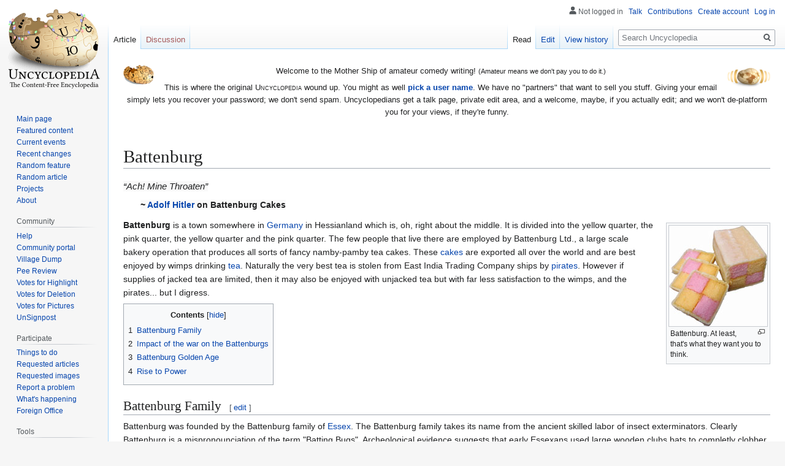

--- FILE ---
content_type: text/html; charset=UTF-8
request_url: https://uncyclopedia.com/wiki/Battenburg
body_size: 9376
content:

<!DOCTYPE html>
<html class="client-nojs" lang="en" dir="ltr">
<head>
<meta charset="UTF-8"/>
<title>Battenburg - Uncyclopedia, the content-free encyclopedia</title>
<script>document.documentElement.className="client-js";RLCONF={"wgBreakFrames":!1,"wgSeparatorTransformTable":["",""],"wgDigitTransformTable":["",""],"wgDefaultDateFormat":"dmy","wgMonthNames":["","January","February","March","April","May","June","July","August","September","October","November","December"],"wgRequestId":"aXIKUpNNGWPTNwLRNOWx1QAAA5A","wgCSPNonce":!1,"wgCanonicalNamespace":"","wgCanonicalSpecialPageName":!1,"wgNamespaceNumber":0,"wgPageName":"Battenburg","wgTitle":"Battenburg","wgCurRevisionId":5655227,"wgRevisionId":5655227,"wgArticleId":143536,"wgIsArticle":!0,"wgIsRedirect":!1,"wgAction":"view","wgUserName":null,"wgUserGroups":["*"],"wgCategories":["Germany"],"wgPageContentLanguage":"en","wgPageContentModel":"wikitext","wgRelevantPageName":"Battenburg","wgRelevantArticleId":143536,"wgIsProbablyEditable":!0,"wgRelevantPageIsProbablyEditable":!0,"wgRestrictionEdit":[],"wgRestrictionMove":[],"wgVisualEditor":{"pageLanguageCode":"en","pageLanguageDir":"ltr",
"pageVariantFallbacks":"en"},"wgMFDisplayWikibaseDescriptions":{"search":!1,"nearby":!1,"watchlist":!1,"tagline":!1},"simpleBatchUploadMaxFilesPerBatch":{"*":1000},"egMapsScriptPath":"/w/extensions/Maps/","egMapsDebugJS":!1,"egMapsAvailableServices":["leaflet"],"egMapsLeafletLayersApiKeys":{"MapBox":"","MapQuestOpen":"","Thunderforest":"","GeoportailFrance":""},"wgEditSubmitButtonLabelPublish":!1};RLSTATE={"site.styles":"ready","noscript":"ready","user.styles":"ready","user":"ready","user.options":"loading","skins.vector.styles.legacy":"ready","mediawiki.toc.styles":"ready","ext.visualEditor.desktopArticleTarget.noscript":"ready"};RLPAGEMODULES=["site","mediawiki.page.startup","mediawiki.page.ready","mediawiki.toc","skins.vector.legacy.js","ext.gadget.VFHvote","ext.visualEditor.desktopArticleTarget.init","ext.visualEditor.targetLoader"];</script>
<script>(RLQ=window.RLQ||[]).push(function(){mw.loader.implement("user.options@1hzgi",function($,jQuery,require,module){/*@nomin*/mw.user.tokens.set({"patrolToken":"+\\","watchToken":"+\\","csrfToken":"+\\"});
});});</script>
<link rel="stylesheet" href="/w/load.php?lang=en&amp;modules=ext.visualEditor.desktopArticleTarget.noscript%7Cmediawiki.toc.styles%7Cskins.vector.styles.legacy&amp;only=styles&amp;skin=vector"/>
<script async="" src="/w/load.php?lang=en&amp;modules=startup&amp;only=scripts&amp;raw=1&amp;skin=vector"></script>
<meta name="ResourceLoaderDynamicStyles" content=""/>
<link rel="stylesheet" href="/w/load.php?lang=en&amp;modules=site.styles&amp;only=styles&amp;skin=vector"/>
<meta name="generator" content="MediaWiki 1.35.6"/>
<meta name="description" content="“Ach! Mine Throaten”"/>
<meta property="og:image" content="https://uncyclopedia.com/w/images/e/e2/Battenburg.png"/>
<meta name="twitter:card" content="summary_large_image"/>
<link rel="alternate" type="application/x-wiki" title="Edit" href="/w/index.php?title=Battenburg&amp;action=edit"/>
<link rel="edit" title="Edit" href="/w/index.php?title=Battenburg&amp;action=edit"/>
<link rel="shortcut icon" href="/w/images/6/64/Favicon.ico"/>
<link rel="search" type="application/opensearchdescription+xml" href="/w/opensearch_desc.php" title="Uncyclopedia (en)"/>
<link rel="EditURI" type="application/rsd+xml" href="//uncyclopedia.com/w/api.php?action=rsd"/>
<link rel="license" href="https://creativecommons.org/licenses/by-nc-sa/2.0/"/>
<link rel="alternate" type="application/atom+xml" title="Uncyclopedia Atom feed" href="/w/index.php?title=Special:RecentChanges&amp;feed=atom"/>
<link rel="canonical" href="https://uncyclopedia.com/wiki/Battenburg"/>
	<meta property="og:type" content="article"/>

	<meta property="og:site_name" content="Uncyclopedia"/>

	<meta property="og:title" content="Battenburg"/>

	<meta property="og:description" content="“Ach! Mine Throaten”"/>

	<meta property="og:url" content="//uncyclopedia.com/wiki/Battenburg"/>

<meta property="og:title" content="Battenburg"/>
<meta property="og:site_name" content="Uncyclopedia"/>
<meta property="og:url" content="https://uncyclopedia.com/wiki/Battenburg"/>
<meta property="og:description" content="“Ach! Mine Throaten”"/>
<meta property="article:modified_time" content="2013-03-01T11:54:15Z"/>
<meta property="article:published_time" content="2013-03-01T11:54:15Z"/>
<script type="application/ld+json">{"@context":"http:\/\/schema.org","@type":"article","name":"Battenburg - Uncyclopedia, the content-free encyclopedia","headline":"Battenburg - Uncyclopedia, the content-free encyclopedia","mainEntityOfPage":"Battenburg","identifier":"https:\/\/uncyclopedia.com\/wiki\/Battenburg","url":"https:\/\/uncyclopedia.com\/wiki\/Battenburg","description":"\u201cAch! Mine Throaten\u201d","dateModified":"2013-03-01T11:54:15Z","datePublished":"2013-03-01T11:54:15Z","image":{"@type":"ImageObject","url":"https:\/\/uncyclopedia.com\/w\/images\/b\/bc\/Wiki.png"},"author":{"@type":"Organization","name":"Uncyclopedia","url":"\/\/uncyclopedia.com","logo":{"@type":"ImageObject","url":"https:\/\/uncyclopedia.com\/w\/images\/b\/bc\/Wiki.png","caption":"Uncyclopedia"}},"publisher":{"@type":"Organization","name":"Uncyclopedia","url":"\/\/uncyclopedia.com","logo":{"@type":"ImageObject","url":"https:\/\/uncyclopedia.com\/w\/images\/b\/bc\/Wiki.png","caption":"Uncyclopedia"}},"potentialAction":{"@type":"SearchAction","target":"https:\/\/uncyclopedia.com\/w\/index.php?title=Special:Search&search={search_term}","query-input":"required name=search_term"}}</script>
<!--[if lt IE 9]><script src="/w/resources/lib/html5shiv/html5shiv.js"></script><![endif]-->
</head>
<body class="mediawiki ltr sitedir-ltr mw-hide-empty-elt ns-0 ns-subject mw-editable page-Battenburg rootpage-Battenburg skin-vector action-view skin-vector-legacy minerva--history-page-action-enabled user-anon">
<div id="mw-page-base" class="noprint"></div>
<div id="mw-head-base" class="noprint"></div>
<div id="content" class="mw-body" role="main">
	<a id="top"></a>
	<div id="siteNotice" class="mw-body-content"><div id="mw-dismissablenotice-anonplace"></div><script>(function(){var node=document.getElementById("mw-dismissablenotice-anonplace");if(node){node.outerHTML="\u003Cdiv id=\"localNotice\" lang=\"en\" dir=\"ltr\"\u003E\u003Cdiv class=\"floatleft\"\u003E\u003Ca href=\"/wiki/File:Puzzle_Potato_Dry_Brush.png\" class=\"image\"\u003E\u003Cimg alt=\"Puzzle Potato Dry Brush.png\" src=\"/w/images/thumb/5/55/Puzzle_Potato_Dry_Brush.png/50px-Puzzle_Potato_Dry_Brush.png\" decoding=\"async\" width=\"50\" height=\"32\" srcset=\"/w/images/thumb/5/55/Puzzle_Potato_Dry_Brush.png/75px-Puzzle_Potato_Dry_Brush.png 1.5x, /w/images/thumb/5/55/Puzzle_Potato_Dry_Brush.png/100px-Puzzle_Potato_Dry_Brush.png 2x\" /\u003E\u003C/a\u003E\u003C/div\u003E\u003Cdiv class=\"floatright\"\u003E\u003Ca href=\"/wiki/File:UnNews_Logo_Potato1.png\" class=\"image\"\u003E\u003Cimg alt=\"UnNews Logo Potato1.png\" src=\"/w/images/thumb/a/a1/UnNews_Logo_Potato1.png/70px-UnNews_Logo_Potato1.png\" decoding=\"async\" width=\"70\" height=\"37\" srcset=\"/w/images/thumb/a/a1/UnNews_Logo_Potato1.png/105px-UnNews_Logo_Potato1.png 1.5x, /w/images/thumb/a/a1/UnNews_Logo_Potato1.png/140px-UnNews_Logo_Potato1.png 2x\" /\u003E\u003C/a\u003E\u003C/div\u003E\n\u003Cp\u003EWelcome to the Mother Ship of amateur comedy writing! \u003Csmall\u003E(Amateur means we don't pay you to do it.)\u003C/small\u003E\n\u003C/p\u003E\u003Cp\u003EThis is where the original \u003Cspan style=\"font-variant:small-caps;\"\u003EUncyclopedia\u003C/span\u003E wound up.  You might as well \u003Cb\u003E\u003Ca href=\"/wiki/Special:CreateAccount\" title=\"Special:CreateAccount\"\u003Epick a user name\u003C/a\u003E\u003C/b\u003E.  We have no \"partners\" that want to sell you stuff.  Giving your email simply lets you recover your password; we don't send spam.  Uncyclopedians get a talk page, private edit area, and a welcome, maybe, if you actually edit; and we won't de-platform you for your views, if they're funny.\n\u003C/p\u003E\n\u003Cp\u003E\u003Cbr clear=\"all\" /\u003E\u003C/p\u003E\u003Cdiv style=\"clear:both;\"\u003E\u003C/div\u003E\u003C/div\u003E";}}());</script></div>
	<div class="mw-indicators mw-body-content">
	</div>
	<h1 id="firstHeading" class="firstHeading" lang="en">Battenburg</h1>
	<div id="bodyContent" class="mw-body-content">
		<div id="siteSub" class="noprint">From Uncyclopedia, the content-free encyclopedia</div>
		<div id="contentSub"></div>
		<div id="contentSub2"></div>
		
		<div id="jump-to-nav"></div>
		<a class="mw-jump-link" href="#mw-head">Jump to navigation</a>
		<a class="mw-jump-link" href="#searchInput">Jump to search</a>
		<div id="mw-content-text" lang="en" dir="ltr" class="mw-content-ltr"><div class="mw-parser-output"><blockquote class="quote"><p><span class="quoteline">“Ach! Mine Throaten”</span></p><p><span class="quoteauthor">~ <a href="/wiki/Adolf_Hitler" title="Adolf Hitler">Adolf Hitler</a> on Battenburg Cakes</span></p></blockquote>
<div class="thumb tright"><div class="thumbinner" style="width:162px;"><a href="/wiki/File:Battenburg.png" class="image"><img alt="" src="/w/images/e/e2/Battenburg.png" decoding="async" width="160" height="164" class="thumbimage" /></a>  <div class="thumbcaption"><div class="magnify"><a href="/wiki/File:Battenburg.png" class="internal" title="Enlarge"></a></div>Battenburg. At least, that's what they want you to think.</div></div></div>
<p><b>Battenburg</b> is a town somewhere in <a href="/wiki/Germany" title="Germany">Germany</a> in Hessianland which is, oh, right about the middle. It is divided into the yellow quarter, the pink quarter, the yellow quarter and the pink quarter. The few people that live there are employed by Battenburg Ltd., a large scale bakery operation that produces all sorts of fancy namby-pamby tea cakes. These <a href="/wiki/Cake" title="Cake">cakes</a> are exported all over the world and are best enjoyed by wimps drinking <a href="/wiki/Tea" title="Tea">tea</a>. Naturally the very best tea is stolen from East India Trading Company ships by <a href="/wiki/Pirates" class="mw-redirect" title="Pirates">pirates</a>. However if supplies of jacked tea are limited, then it may also be enjoyed with unjacked tea but with far less satisfaction to the wimps, and the pirates... but I digress.
</p>
<div id="toc" class="toc" role="navigation" aria-labelledby="mw-toc-heading"><input type="checkbox" role="button" id="toctogglecheckbox" class="toctogglecheckbox" style="display:none" /><div class="toctitle" lang="en" dir="ltr"><h2 id="mw-toc-heading">Contents</h2><span class="toctogglespan"><label class="toctogglelabel" for="toctogglecheckbox"></label></span></div>
<ul>
<li class="toclevel-1 tocsection-1"><a href="#Battenburg_Family"><span class="tocnumber">1</span> <span class="toctext">Battenburg Family</span></a></li>
<li class="toclevel-1 tocsection-2"><a href="#Impact_of_the_war_on_the_Battenburgs"><span class="tocnumber">2</span> <span class="toctext">Impact of the war on the Battenburgs</span></a></li>
<li class="toclevel-1 tocsection-3"><a href="#Battenburg_Golden_Age"><span class="tocnumber">3</span> <span class="toctext">Battenburg Golden Age</span></a></li>
<li class="toclevel-1 tocsection-4"><a href="#Rise_to_Power"><span class="tocnumber">4</span> <span class="toctext">Rise to Power</span></a></li>
</ul>
</div>

<h2><span class="mw-headline" id="Battenburg_Family">Battenburg Family</span><span class="mw-editsection"><span class="mw-editsection-bracket">[</span><a href="/w/index.php?title=Battenburg&amp;action=edit&amp;section=1" title="Edit section: Battenburg Family">edit</a><span class="mw-editsection-bracket">]</span></span></h2>
<p>Battenburg was founded by the Battenburg family of <a href="/wiki/Essex" title="Essex">Essex</a>. The Battenburg family takes its name from the ancient skilled labor of insect exterminators. Clearly Battenburg is a mispronounciation of the term "Batting Bugs". Archeological evidence suggests that early Essexans used large wooden clubs bats to completly clobber insect bug infestations in the home. An unfortunate truth of the time is that often a call to the exterminator precipitated a call the the carpenter. Still despite being in an unprofitable business, what with all the repair costs, the Battenburgs became a powerful family within the Royal Bug Mashers Guild of Eastern <a href="/wiki/England" title="England">England</a>. This stature within the Exterminiation community allowed them to extort untold wealth. Examination of The Battenburg Family Exteriminators Company records shows that they may have been the very ones who introduced the cockroach to the British Isles. Thereby ensuring a need for extermination services and the employment of future generations. 
</p>
<h2><span class="mw-headline" id="Impact_of_the_war_on_the_Battenburgs">Impact of the war on the Battenburgs</span><span class="mw-editsection"><span class="mw-editsection-bracket">[</span><a href="/w/index.php?title=Battenburg&amp;action=edit&amp;section=2" title="Edit section: Impact of the war on the Battenburgs">edit</a><span class="mw-editsection-bracket">]</span></span></h2>
<p>The Battenburg Family Exterminators Company was quite successful up until 1942 when a German bomb fell on their head office during the war. In retaliation the Battenburg Family quietly sold all their interests in the extermination business to Rochester-Alabaster. Incidentally this move allowed R-A to create the Rochester-Alabaster Insect Department, which later grew into the mega-corporation RAID, makers of fine poison. By 1945 with the war ending the Battenburg family had moved all of its assets which had included a wealth of solid gold bars, to German territory, and quietly moved into a town formerly occupied by some people who had mysteriously turned up dead. They quickly setup shop building a tea-cake factory. No one questioned their actions at the time as they were creating new jobs in an otherwise completely obliterated German economy. 
</p>
<h2><span class="mw-headline" id="Battenburg_Golden_Age">Battenburg Golden Age</span><span class="mw-editsection"><span class="mw-editsection-bracket">[</span><a href="/w/index.php?title=Battenburg&amp;action=edit&amp;section=3" title="Edit section: Battenburg Golden Age">edit</a><span class="mw-editsection-bracket">]</span></span></h2>
<p>By 1962 it was clear that the Battenburgs had become entrenched in Hessianland. They build schools, churches, hospitals and more to support the needs of the growing community around their tea cake factory. Secretly they built up an army of Hessian Mercenaries, which they have been known to rent out from time to time to supplement the Family income. Occassionaly the Hessian Mercenaries would sack a town in nearby <a href="/wiki/France" title="France">France</a> to obtain wine and cheese. Oddly they have never encountered any resistance.
</p>
<h2><span class="mw-headline" id="Rise_to_Power">Rise to Power</span><span class="mw-editsection"><span class="mw-editsection-bracket">[</span><a href="/w/index.php?title=Battenburg&amp;action=edit&amp;section=4" title="Edit section: Rise to Power">edit</a><span class="mw-editsection-bracket">]</span></span></h2>
<p>In march of 1974 the Battenburg <a href="/wiki/Family" title="Family">family</a> had determined they had reached full fighting strength, and mustered all their forces and marched on the Bundestag in <a href="/wiki/Berlin" title="Berlin">Berlin</a> demanding to be taken to their leader. Upon learning that Adolf Hitler had died choking on a piece of Battenburg cake (another fine product of Battenburg Ltd.) as a whole the family broke out into a chorus of "Battenburg Cakes Taste Mighty Fine." To this day it is sung at company picnics and family reunions. This incident also lead to the famous ad campaign, "Battenburg cakes, the last thing you'll ever eat."
</p><p>Shortly after completing the song, the Hessian mercenaries opened fire and gunned down the entire Bundestag and quickly set up a puppet <a href="/wiki/Government" title="Government">government</a> in its place. To this day Battenburg remains the Fortress Capital, and seat of all political power within Germany.
</p>
<!-- 
NewPP limit report
Cached time: 20260121121930
Cache expiry: 86400
Dynamic content: false
Complications: []
CPU time usage: 0.012 seconds
Real time usage: 0.622 seconds
Preprocessor visited node count: 39/1000000
Post‐expand include size: 214/2097152 bytes
Template argument size: 74/2097152 bytes
Highest expansion depth: 4/40
Expensive parser function count: 1/100
Unstrip recursion depth: 0/20
Unstrip post‐expand size: 0/5000000 bytes
-->
<!--
Transclusion expansion time report (%,ms,calls,template)
100.00%    3.109      1 Template:Q
100.00%    3.109      1 -total
-->

<!-- Saved in parser cache with key uncyc6:pcache:idhash:143536-0!canonical and timestamp 20260121121929 and revision id 5655227
 -->
</div></div><div class="printfooter">Retrieved from "<a dir="ltr" href="https://uncyclopedia.com/w/index.php?title=Battenburg&amp;oldid=5655227">https://uncyclopedia.com/w/index.php?title=Battenburg&amp;oldid=5655227</a>"</div>
		<div id="catlinks" class="catlinks" data-mw="interface"><div id="mw-normal-catlinks" class="mw-normal-catlinks"><a href="/wiki/Special:Categories" title="Special:Categories">Category</a>: <ul><li><a href="/wiki/Category:Germany" title="Category:Germany">Germany</a></li></ul></div></div>
	</div>
</div>

<div id="mw-navigation">
	<h2>Navigation menu</h2>
	<div id="mw-head">
		<!-- Please do not use role attribute as CSS selector, it is deprecated. -->
<nav id="p-personal" class="vector-menu" aria-labelledby="p-personal-label" role="navigation" 
	 >
	<h3 id="p-personal-label">
		<span>Personal tools</span>
	</h3>
	<!-- Please do not use the .body class, it is deprecated. -->
	<div class="body vector-menu-content">
		<!-- Please do not use the .menu class, it is deprecated. -->
		<ul class="vector-menu-content-list"><li id="pt-anonuserpage">Not logged in</li><li id="pt-anontalk"><a href="/wiki/Special:MyTalk" title="Discussion about edits from this IP address [n]" accesskey="n">Talk</a></li><li id="pt-anoncontribs"><a href="/wiki/Special:MyContributions" title="A list of edits made from this IP address [y]" accesskey="y">Contributions</a></li><li id="pt-createaccount"><a href="/w/index.php?title=Special:CreateAccount&amp;returnto=Battenburg" title="You are encouraged to create an account and log in; however, it is not mandatory">Create account</a></li><li id="pt-login"><a href="/w/index.php?title=Special:UserLogin&amp;returnto=Battenburg" title="You are encouraged to log in; however, it is not mandatory [o]" accesskey="o">Log in</a></li></ul>
		
	</div>
</nav>


		<div id="left-navigation">
			<!-- Please do not use role attribute as CSS selector, it is deprecated. -->
<nav id="p-namespaces" class="vector-menu vector-menu-tabs vectorTabs" aria-labelledby="p-namespaces-label" role="navigation" 
	 >
	<h3 id="p-namespaces-label">
		<span>Namespaces</span>
	</h3>
	<!-- Please do not use the .body class, it is deprecated. -->
	<div class="body vector-menu-content">
		<!-- Please do not use the .menu class, it is deprecated. -->
		<ul class="vector-menu-content-list"><li id="ca-nstab-main" class="selected"><a href="/wiki/Battenburg" title="View the content page [c]" accesskey="c">Article</a></li><li id="ca-talk" class="new"><a href="/w/index.php?title=Talk:Battenburg&amp;action=edit&amp;redlink=1" rel="discussion" title="Discussion about the content page (page does not exist) [t]" accesskey="t">Discussion</a></li></ul>
		
	</div>
</nav>


			<!-- Please do not use role attribute as CSS selector, it is deprecated. -->
<nav id="p-variants" class="vector-menu-empty emptyPortlet vector-menu vector-menu-dropdown vectorMenu" aria-labelledby="p-variants-label" role="navigation" 
	 >
	<input type="checkbox" class="vector-menu-checkbox vectorMenuCheckbox" aria-labelledby="p-variants-label" />
	<h3 id="p-variants-label">
		<span>Variants</span>
	</h3>
	<!-- Please do not use the .body class, it is deprecated. -->
	<div class="body vector-menu-content">
		<!-- Please do not use the .menu class, it is deprecated. -->
		<ul class="menu vector-menu-content-list"></ul>
		
	</div>
</nav>


		</div>
		<div id="right-navigation">
			<!-- Please do not use role attribute as CSS selector, it is deprecated. -->
<nav id="p-views" class="vector-menu vector-menu-tabs vectorTabs" aria-labelledby="p-views-label" role="navigation" 
	 >
	<h3 id="p-views-label">
		<span>Views</span>
	</h3>
	<!-- Please do not use the .body class, it is deprecated. -->
	<div class="body vector-menu-content">
		<!-- Please do not use the .menu class, it is deprecated. -->
		<ul class="vector-menu-content-list"><li id="ca-view" class="collapsible selected"><a href="/wiki/Battenburg">Read</a></li><li id="ca-edit" class="collapsible"><a href="/w/index.php?title=Battenburg&amp;action=edit" title="Edit this page [e]" accesskey="e">Edit</a></li><li id="ca-history" class="collapsible"><a href="/w/index.php?title=Battenburg&amp;action=history" title="Past revisions of this page [h]" accesskey="h">View history</a></li></ul>
		
	</div>
</nav>


			<!-- Please do not use role attribute as CSS selector, it is deprecated. -->
<nav id="p-cactions" class="vector-menu-empty emptyPortlet vector-menu vector-menu-dropdown vectorMenu" aria-labelledby="p-cactions-label" role="navigation" 
	 >
	<input type="checkbox" class="vector-menu-checkbox vectorMenuCheckbox" aria-labelledby="p-cactions-label" />
	<h3 id="p-cactions-label">
		<span>More</span>
	</h3>
	<!-- Please do not use the .body class, it is deprecated. -->
	<div class="body vector-menu-content">
		<!-- Please do not use the .menu class, it is deprecated. -->
		<ul class="menu vector-menu-content-list"></ul>
		
	</div>
</nav>


			<div id="p-search" role="search">
	<h3 >
		<label for="searchInput">Search</label>
	</h3>
	<form action="/w/index.php" id="searchform">
		<div id="simpleSearch">
			<input type="search" name="search" placeholder="Search Uncyclopedia" title="Search Uncyclopedia [f]" accesskey="f" id="searchInput"/>
			<input type="hidden" name="title" value="Special:Search">
			<input type="submit" name="fulltext" value="Search" title="Search the pages for this text" id="mw-searchButton" class="searchButton mw-fallbackSearchButton"/>
			<input type="submit" name="go" value="Go" title="Go to a page with this exact name if it exists" id="searchButton" class="searchButton"/>
		</div>
	</form>
</div>

		</div>
	</div>
	
<div id="mw-panel">
	<div id="p-logo" role="banner">
		<a  title="Visit the main page" class="mw-wiki-logo" href="/wiki/Main_Page"></a>
	</div>
	<!-- Please do not use role attribute as CSS selector, it is deprecated. -->
<nav id="p-navigation" class="vector-menu vector-menu-portal portal portal-first" aria-labelledby="p-navigation-label" role="navigation" 
	 >
	<h3 id="p-navigation-label">
		<span>Navigation</span>
	</h3>
	<!-- Please do not use the .body class, it is deprecated. -->
	<div class="body vector-menu-content">
		<!-- Please do not use the .menu class, it is deprecated. -->
		<ul class="vector-menu-content-list"><li id="n-Main-page"><a href="/wiki/Main_Page" title="Visit the main page (duh) [z]" accesskey="z">Main page</a></li><li id="n-Featured-content"><a href="/wiki/Uncyclopedia:Best_of" title="The very best of Uncyclopedia">Featured content</a></li><li id="n-Current-events"><a href="/wiki/UnNews:Main_Page" title="News about various events all over the world, provided by our very best reporters">Current events</a></li><li id="n-recentchanges"><a href="/wiki/Special:RecentChanges" title="A list of recent changes in the wiki [r]" accesskey="r">Recent changes</a></li><li id="n-Random-feature"><a href="/wiki/Special:RandomInCategory/Featured">Random feature</a></li><li id="n-randompage"><a href="/wiki/Special:RandomRootpage" title="Load a random page [x]" accesskey="x">Random article</a></li><li id="n-Projects"><a href="/wiki/Uncyclopedia:Projects">Projects</a></li><li id="n-about"><a href="/wiki/Uncyclopedia:About" title="About the project">About</a></li></ul>
		
	</div>
</nav>


	<!-- Please do not use role attribute as CSS selector, it is deprecated. -->
<nav id="p-community" class="vector-menu vector-menu-portal portal" aria-labelledby="p-community-label" role="navigation" 
	 >
	<h3 id="p-community-label">
		<span>Community</span>
	</h3>
	<!-- Please do not use the .body class, it is deprecated. -->
	<div class="body vector-menu-content">
		<!-- Please do not use the .menu class, it is deprecated. -->
		<ul class="vector-menu-content-list"><li id="n-help"><a href="/wiki/Help:Contents" title="The place to find out">Help</a></li><li id="n-portal"><a href="/wiki/Uncyclopedia:Community_portal" title="About the project, what you can do, where to find things">Community portal</a></li><li id="n-pump"><a href="/wiki/Forum:Village_Dump" title="Join the CABAL (if there is one (which there isn&#039;t))">Village Dump</a></li><li id="n-Pee-Review"><a href="/wiki/Uncyclopedia:Pee_Review" title="Free urine sample evaluations">Pee Review</a></li><li id="n-Votes-for-Highlight"><a href="/wiki/Uncyclopedia:VFH/summary">Votes for Highlight</a></li><li id="n-Votes-for-Deletion"><a href="/wiki/Uncyclopedia:VFD">Votes for Deletion</a></li><li id="n-Votes-for-Pictures"><a href="/wiki/Uncyclopedia:VFP">Votes for Pictures</a></li><li id="n-signpost"><a href="/wiki/Uncyclopedia:UnSignpost">UnSignpost</a></li></ul>
		
	</div>
</nav>

<!-- Please do not use role attribute as CSS selector, it is deprecated. -->
<nav id="p-participate" class="vector-menu vector-menu-portal portal" aria-labelledby="p-participate-label" role="navigation" 
	 >
	<h3 id="p-participate-label">
		<span>Participate</span>
	</h3>
	<!-- Please do not use the .body class, it is deprecated. -->
	<div class="body vector-menu-content">
		<!-- Please do not use the .menu class, it is deprecated. -->
		<ul class="vector-menu-content-list"><li id="n-Things-to-do"><a href="/wiki/Uncyclopedia:What_You_Can_Do" title="Prevents you from touching yourself">Things to do</a></li><li id="n-Requested-articles"><a href="/wiki/Uncyclopedia:Requested_articles" title="List articles you&#039;d like to see written but are too lazy to work on yourself. Slacker. Or create articles other people have listed, but we&#039;d rather not get our hopes up.">Requested articles</a></li><li id="n-Requested-images"><a href="/wiki/Uncyclopedia:RadicalX%27s_Corner">Requested images</a></li><li id="n-Report-a-problem"><a href="/wiki/Uncyclopedia:Report_a_problem">Report a problem</a></li><li id="n-happening"><a href="/wiki/Uncyclopedia:At_A_Glance">What's happening</a></li><li id="n-Foreign-Office"><a href="/wiki/Uncyclopedia:Foreign_Office">Foreign Office</a></li></ul>
		
	</div>
</nav>

<!-- Please do not use role attribute as CSS selector, it is deprecated. -->
<nav id="p-tb" class="vector-menu vector-menu-portal portal" aria-labelledby="p-tb-label" role="navigation" 
	 >
	<h3 id="p-tb-label">
		<span>Tools</span>
	</h3>
	<!-- Please do not use the .body class, it is deprecated. -->
	<div class="body vector-menu-content">
		<!-- Please do not use the .menu class, it is deprecated. -->
		<ul class="vector-menu-content-list"><li id="t-whatlinkshere"><a href="/wiki/Special:WhatLinksHere/Battenburg" title="A list of all wiki pages that link here [j]" accesskey="j">What links here</a></li><li id="t-recentchangeslinked"><a href="/wiki/Special:RecentChangesLinked/Battenburg" rel="nofollow" title="Recent changes in pages linked from this page [k]" accesskey="k">Related changes</a></li><li id="t-specialpages"><a href="/wiki/Special:SpecialPages" title="A list of all special pages [q]" accesskey="q">Special pages</a></li><li id="t-print"><a href="javascript:print();" rel="alternate" title="Printable version of this page [p]" accesskey="p">Printable version</a></li><li id="t-permalink"><a href="/w/index.php?title=Battenburg&amp;oldid=5655227" title="Permanent link to this revision of the page">Permanent link</a></li><li id="t-info"><a href="/w/index.php?title=Battenburg&amp;action=info" title="More information about this page">Page information</a></li><li id="t-cite"><a href="/w/index.php?title=Special:CiteThisPage&amp;page=Battenburg&amp;id=5655227&amp;wpFormIdentifier=titleform" title="Information on how to cite this page">Cite this page</a></li></ul>
		
	</div>
</nav>


	
</div>

</div>

<footer id="footer" class="mw-footer" role="contentinfo" >
	<ul id="footer-info" >
		<li id="footer-info-lastmod"> This page was last edited on 1 March 2013, at 11:54.</li>
		<li id="footer-info-copyright">Content is available under a <a href="https://creativecommons.org/licenses/by-nc-sa/2.0/">Creative Commons License</a>.</li>
	</ul>
	<ul id="footer-places" >
		<li id="footer-places-privacy"><a href="/wiki/Uncyclopedia:Privacy_policy" title="Uncyclopedia:Privacy policy">Privacy policy</a></li>
		<li id="footer-places-about"><a href="/wiki/Uncyclopedia:About" title="Uncyclopedia:About">About Uncyclopedia</a></li>
		<li id="footer-places-disclaimer"><a href="/wiki/Uncyclopedia:General_disclaimer" title="Uncyclopedia:General disclaimer">Disclaimers</a></li>
		<li id="footer-places-mobileview"><a href="//uncyclopedia.com/w/index.php?title=Battenburg&amp;mobileaction=toggle_view_mobile" class="noprint stopMobileRedirectToggle">Mobile view</a></li>
	</ul>
	<ul id="footer-icons" class="noprint">
		<li id="footer-copyrightico"><a href="https://creativecommons.org/licenses/by-nc-sa/2.0/"><img src="/w/resources/assets/licenses/cc-by-nc-sa.png" alt="Creative Commons Attribution-NonCommercial-ShareAlike License" width="88" height="31" loading="lazy"/></a></li>
		<li id="footer-poweredbyico"><a href="https://www.mediawiki.org/"><img src="/w/resources/assets/poweredby_mediawiki_88x31.png" alt="Powered by MediaWiki" srcset="/w/resources/assets/poweredby_mediawiki_132x47.png 1.5x, /w/resources/assets/poweredby_mediawiki_176x62.png 2x" width="88" height="31" loading="lazy"/></a></li>
	</ul>
	<div style="clear: both;"></div>
</footer>



<script>(RLQ=window.RLQ||[]).push(function(){mw.config.set({"wgPageParseReport":{"limitreport":{"cputime":"0.012","walltime":"0.622","ppvisitednodes":{"value":39,"limit":1000000},"postexpandincludesize":{"value":214,"limit":2097152},"templateargumentsize":{"value":74,"limit":2097152},"expansiondepth":{"value":4,"limit":40},"expensivefunctioncount":{"value":1,"limit":100},"unstrip-depth":{"value":0,"limit":20},"unstrip-size":{"value":0,"limit":5000000},"timingprofile":["100.00%    3.109      1 Template:Q","100.00%    3.109      1 -total"]},"cachereport":{"timestamp":"20260121121930","ttl":86400,"transientcontent":false}}});});</script>
<script>
  (function(i,s,o,g,r,a,m){i['GoogleAnalyticsObject']=r;i[r]=i[r]||function(){
  (i[r].q=i[r].q||[]).push(arguments)},i[r].l=1*new Date();a=s.createElement(o),
  m=s.getElementsByTagName(o)[0];a.async=1;a.src=g;m.parentNode.insertBefore(a,m)
  })(window,document,'script','//www.google-analytics.com/analytics.js','ga');

  ga('create', 'UA-141284456-1', 'auto');
  ga('set', 'anonymizeIp', true);
  ga('send', 'pageview');

</script>

<script>(RLQ=window.RLQ||[]).push(function(){mw.config.set({"wgBackendResponseTime":241});});</script></body></html>


--- FILE ---
content_type: text/plain
request_url: https://www.google-analytics.com/j/collect?v=1&_v=j102&aip=1&a=1552736875&t=pageview&_s=1&dl=https%3A%2F%2Funcyclopedia.com%2Fwiki%2FBattenburg&ul=en-us%40posix&dt=Battenburg%20-%20Uncyclopedia%2C%20the%20content-free%20encyclopedia&sr=1280x720&vp=1280x720&_u=YEBAAEABAAAAACAAI~&jid=1685611603&gjid=1983977116&cid=1879167596.1769081427&tid=UA-141284456-1&_gid=423852160.1769081427&_r=1&_slc=1&z=863592755
body_size: -451
content:
2,cG-LVC3NP0DGF